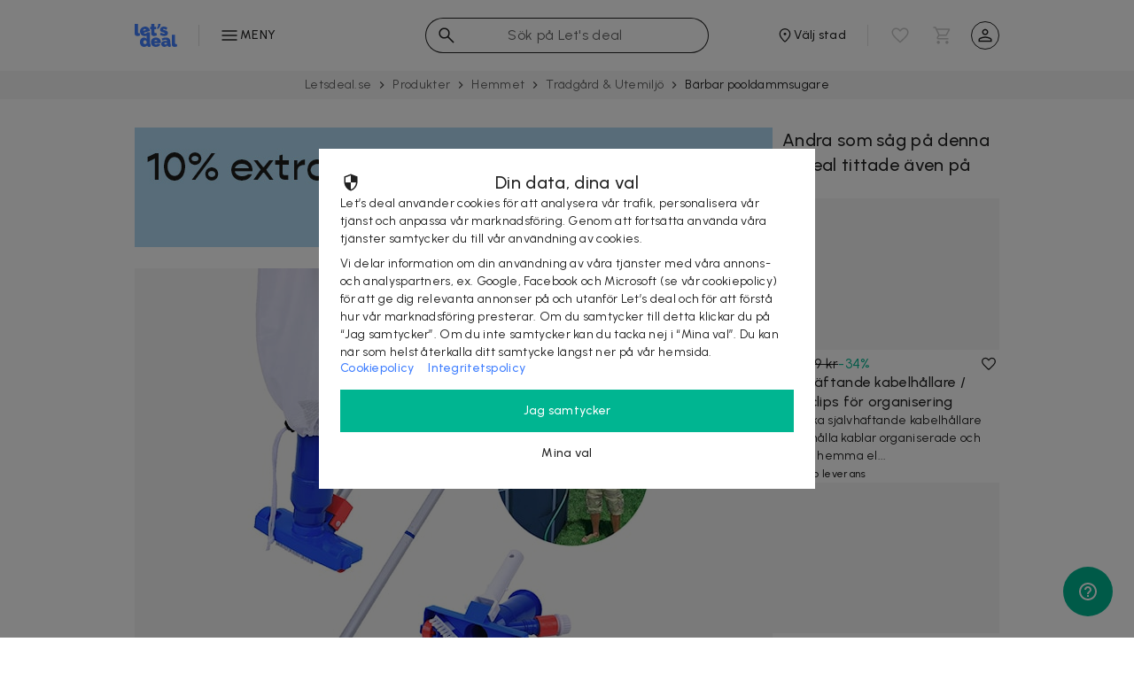

--- FILE ---
content_type: text/css; charset=utf-8
request_url: https://letsdeal.se/compiled/bundle-738f4745f4b9dbc9cc81.css
body_size: 11470
content:
.site-header--1vvh7{position:-webkit-sticky;position:sticky;top:0;width:100%;background-color:hsla(0,0%,100%,.97);z-index:999}.site-header--1vvh7 .inner-content--29DFt{position:relative;display:-webkit-box;display:-ms-flexbox;display:flex;-ms-flex-wrap:wrap;flex-wrap:wrap;-webkit-box-pack:justify;-ms-flex-pack:justify;justify-content:space-between;max-width:100vw;padding:4px 8px}@media screen and (min-width:64em){.site-header--1vvh7 .inner-content--29DFt{max-width:1024px;margin:0 auto;padding:16px 24px}}@media screen and (min-width:80em) and (min-height:50em),screen and (min-width:90em){.site-header--1vvh7 .inner-content--29DFt{max-width:1280px}}.site-header--1vvh7>[class^=data-controller]{width:100vw;display:-webkit-box;display:-ms-flexbox;display:flex;-webkit-box-pack:center;-ms-flex-pack:center;justify-content:center;color:rgba(0,0,0,.6)}@media screen and (min-width:48em){.site-header--1vvh7>[class^=data-controller]{display:none}}.site-header--1vvh7 .inner-content--29DFt [class^=data-controller]{display:none}@media screen and (min-width:48em){.site-header--1vvh7 .inner-content--29DFt [class^=data-controller]{display:-webkit-box;display:-ms-flexbox;display:flex;-webkit-box-pack:center;-ms-flex-pack:center;justify-content:center;-webkit-box-align:center;-ms-flex-align:center;align-items:center;width:-webkit-fit-content;width:-moz-fit-content;width:fit-content;padding:12px 0 8px;color:rgba(0,0,0,.6)}}@media screen and (min-width:64em){.site-header--1vvh7 .inner-content--29DFt [class^=data-controller]{position:absolute;height:31px;-webkit-box-pack:start;-ms-flex-pack:start;justify-content:flex-start;padding:0 0 16px}}.site-header--1vvh7 .inner-content--29DFt [class^=data-controller]+[class^=change-city]{min-width:-webkit-fit-content;min-width:-moz-fit-content;min-width:fit-content}.site-logo--au28a{display:-webkit-box;display:-ms-flexbox;display:flex;-webkit-box-pack:center;-ms-flex-pack:center;justify-content:center;-webkit-box-align:center;-ms-flex-align:center;align-items:center;position:absolute;left:50%;-webkit-transform:translateX(-50%);transform:translateX(-50%);width:48px;height:48px}.site-logo--au28a img{width:100%;-o-object-fit:contain;object-fit:contain}@media screen and (min-width:64em){.site-logo--au28a{position:relative;-webkit-box-ordinal-group:0;-ms-flex-order:-1;order:-1;top:auto;left:auto;-webkit-transform:none;transform:none;width:48px}}.site-header--1vvh7 .flex-break--1lnXm{-ms-flex-preferred-size:100%;flex-basis:100%;height:0}@media screen and (min-width:64em){.site-header--1vvh7 .flex-break--1lnXm{-webkit-box-ordinal-group:2;-ms-flex-order:1;order:1;-webkit-box-flex:1;-ms-flex:1;flex:1 1}}.site-header--1vvh7 [class^=change-city--] [class^=dropdown--]{top:100%;left:calc(50% - 12px);-webkit-transform:translateX(-50%);transform:translateX(-50%)}@media screen and (min-width:64em){.site-header--1vvh7 [class^=change-city--]{position:relative;-webkit-box-ordinal-group:3;-ms-flex-order:2;order:2;min-width:-webkit-fit-content;min-width:-moz-fit-content;min-width:fit-content}}.site-header--1vvh7 .icon-buttons--3KQHv{display:-webkit-box;display:-ms-flexbox;display:flex}@media screen and (min-width:64em){.site-header--1vvh7 .icon-buttons--3KQHv{-webkit-box-ordinal-group:4;-ms-flex-order:3;order:3}}.site-header--1vvh7 [class^=searching]+[class^=icon-buttons--]{display:none}@media screen and (min-width:64em){.site-header--1vvh7 [class^=searching]+[class^=icon-buttons--]{display:-webkit-box;display:-ms-flexbox;display:flex}}@media screen and (min-width:64em){.site-header--1vvh7 [class^=categories-navigation--]:before{content:"";display:inline-block;background-color:rgba(0,0,0,.12);width:1px;height:100%;max-height:24px;margin:0 14px 0 24px}}@media screen and (min-width:64em){.site-header--1vvh7 [class^=change-city--]:after{content:"";display:inline-block;background-color:rgba(0,0,0,.12);width:1px;height:100%;max-height:24px;margin:0 12px 0 16px}}.inner-content--29DFt.viip--Ecqw9{padding:8px;.site-logo--au28a{padding:1px;position:absolute;left:50%;-webkit-transform:translateX(-50%);transform:translateX(-50%)}}@media (max-width:359px){.inner-content--29DFt.viip--Ecqw9{.site-logo--au28a{top:12px;left:16px;-webkit-transform:none;transform:none;width:40px;height:40px}}}@media screen and (min-width:64em){.inner-content--29DFt.viip--Ecqw9{.site-logo--au28a{width:56px}}}@media (max-width:359px){.inner-content--29DFt.viip--Ecqw9{[class*=categories-navigation--]{margin-left:48px}}}@media screen and (min-width:64em){.inner-content--29DFt.viip--Ecqw9{[class*=categories-navigation--]{margin-left:-8px}}}@media (max-width:359px){.inner-content--29DFt.viip--Ecqw9{[class*=categories-navigation--] span{display:none}}}.inner-content--29DFt.viip--Ecqw9{.flex-break--1lnXm{display:none}}@media screen and (min-width:64em){.inner-content--29DFt.viip--Ecqw9{margin:0 auto;padding:16px 24px}}
.change-city--50V_c{display:-webkit-box;display:-ms-flexbox;display:flex;-webkit-box-align:center;-ms-flex-align:center;align-items:center}.change-city--50V_c [class^=dropdown]{left:16px}.change-city-button--1VNZl{height:48px;width:100%;display:-webkit-box;display:-ms-flexbox;display:flex;-webkit-box-pack:center;-ms-flex-pack:center;justify-content:center;-webkit-box-align:center;-ms-flex-align:center;align-items:center;gap:4px;padding:0 8px;cursor:pointer;background-color:transparent}.change-city-button--1VNZl img{width:20px;height:20px}.label--3bMxS{font-size:14px;font-weight:500;line-height:48px;letter-spacing:.02em;color:rgba(0,0,0,.87);max-width:100px;text-overflow:ellipsis;overflow:hidden}@media screen and (min-width:48em){.label--3bMxS{max-width:none}}.change-city-mobile--1qXe4{visibility:hidden;position:absolute;left:0;background:rgba(0,0,0,.5);overflow-y:scroll}.change-city-mobile--1qXe4.open--3zuzG{visibility:visible;z-index:11}.change-city-mobile--1qXe4 .wrapper--2M-mz{background-color:#fff;padding:0 0 8px}.change-city-mobile--1qXe4 .wrapper--2M-mz:before{display:block;content:"";background:rgba(0,0,0,.12);width:calc(100vw - 32px);height:1px;margin:0 16px 8px}.city-link--lrRVs{position:relative;display:-webkit-box;display:-ms-flexbox;display:flex;-ms-flex-wrap:wrap;flex-wrap:wrap;-webkit-box-pack:justify;-ms-flex-pack:justify;justify-content:space-between;-webkit-box-align:center;-ms-flex-align:center;align-items:center;width:100vw;padding:12px 16px;color:rgba(0,0,0,.87);cursor:pointer;line-height:1.5}.city-link--lrRVs:last-child img,.city-link--lrRVs:last-child svg{position:absolute;right:15px}.city-link--lrRVs:hover{background-color:rgba(0,0,0,.04)}.city-link--lrRVs.selected--vgq9W{color:#4280ff}.dropdown-label--sgonC{font-size:18px;font-weight:500;line-height:1.33;color:rgba(0,0,0,.87);padding:12px 16px;background:#fff}

.dropdown--31J4c{visibility:hidden;position:absolute;width:-webkit-max-content;width:-moz-max-content;width:max-content;padding:8px 0;-webkit-box-shadow:0 1px 7px 0 rgba(0,0,0,.2),0 3px 1px -2px rgba(0,0,0,.12),0 2px 2px 0 rgba(0,0,0,.14);box-shadow:0 1px 7px 0 rgba(0,0,0,.2),0 3px 1px -2px rgba(0,0,0,.12),0 2px 2px 0 rgba(0,0,0,.14);background:#fff;cursor:pointer;overflow-y:auto;z-index:10}.dropdown--31J4c.open--3nEqW{visibility:visible}.option--qOOJO{display:-webkit-box;display:-ms-flexbox;display:flex;-webkit-box-align:center;-ms-flex-align:center;align-items:center;padding:14px 24px;font-size:14px;line-height:20px}.option--qOOJO img,.option--qOOJO svg{margin-right:12px}.option--qOOJO:hover{background:rgba(0,0,0,.04)}
.categories-navigation--U-mzh{display:-webkit-inline-box;display:-ms-inline-flexbox;display:inline-flex;-ms-flex-align:center;width:-webkit-max-content;width:-moz-max-content;width:max-content;max-width:calc(50vw - 8px);-ms-flex-preferred-size:max-content;flex-basis:max-content}.categories-button--3n2mt,.categories-navigation--U-mzh{position:relative;-webkit-box-align:center;align-items:center}.categories-button--3n2mt{display:-webkit-box;display:-ms-flexbox;display:flex;-ms-flex-align:center;gap:8px;height:48px;padding:0 8px;font-size:14px;font-weight:500;line-height:48px;letter-spacing:.02em;color:rgba(0,0,0,.87);background-color:transparent;cursor:pointer}.categories-button--3n2mt,.categories-button--3n2mt span{overflow:hidden;text-overflow:ellipsis;white-space:nowrap}.categories-button--3n2mt span{width:-webkit-min-content;width:-moz-min-content;width:min-content;text-transform:uppercase}@media screen and (min-width:48em){.categories-button--3n2mt{padding:16px 8px;margin-left:0}}.categories-nav-menu-wrapper--1Zigy{visibility:hidden;position:fixed;top:104px;left:0;height:0;width:0}.categories-nav-menu-wrapper--1Zigy.open--a9Xmk{visibility:visible;width:100vw;background:rgba(0,0,0,.5);overflow-y:scroll;z-index:1}.categories-nav-menu--2r9gJ{display:-webkit-box;display:-ms-flexbox;display:flex;width:100vw;font-size:16px;line-height:1.5}@media screen and (min-width:64em){.categories-nav-menu--2r9gJ{width:-webkit-max-content;width:-moz-max-content;width:max-content;height:-webkit-max-content;height:-moz-max-content;height:max-content;padding:14px 0;margin:24px calc(50% - 488px);background-color:#fff}}@media (min-width:80em) and (min-height:50em),(min-width:90em){.categories-nav-menu--2r9gJ{margin:24px calc(50% - 616px)}}.categories-column--2Y7De{position:absolute;padding:0 0 8px;background-color:#fff;overflow-y:scroll}@media screen and (min-width:64em){.categories-column--2Y7De{position:relative;width:195px;padding:0;overflow-y:hidden}}.categories-column--2Y7De:not(:last-child){visibility:hidden;overflow-y:hidden}@media screen and (min-width:64em){.categories-column--2Y7De:not(:last-child){visibility:inherit;overflow-y:unset}}.categories-column--2Y7De:after{display:none}@media screen and (min-width:64em){.categories-column--2Y7De:after{display:inline;display:initial;content:"";position:absolute;right:0;top:8px;height:calc(100% - 20px);width:1px;margin-top:4px;background-color:rgba(0,0,0,.12)}}.categories-column--2Y7De:before{display:block;content:"";background:rgba(0,0,0,.12);width:calc(100vw - 32px);height:1px;margin:0 16px 8px}@media screen and (min-width:64em){.categories-column--2Y7De:before{display:none}}.parent-category-button--20far{display:-webkit-box;display:-ms-flexbox;display:flex;-webkit-box-align:center;-ms-flex-align:center;align-items:center;width:-webkit-fit-content;width:-moz-fit-content;width:fit-content;font-size:14px;font-weight:400;line-height:1.14;color:rgba(0,0,0,.6);padding:12px 12px 12px 4px;margin-left:4px;background-color:transparent;cursor:pointer}@media screen and (min-width:64em){.parent-category-button--20far{display:none}}.parent-category-button--20far:hover{background-color:rgba(0,0,0,.04)}.current-category--3NiSv div{font-size:18px;line-height:1.34;color:rgba(0,0,0,.87);padding:12px 16px}@media screen and (min-width:64em){.current-category--3NiSv div{font-size:16px;padding:12px 16px 8px 24px}}.category-label--1fBPO{position:relative;display:-webkit-box;display:-ms-flexbox;display:flex;-webkit-box-pack:justify;-ms-flex-pack:justify;justify-content:space-between;-webkit-box-align:center;-ms-flex-align:center;align-items:center;width:100vw;padding:12px 16px;color:rgba(0,0,0,.87);cursor:pointer;line-height:1.5}@media screen and (min-width:64em){.category-label--1fBPO{width:100%;padding:10px 16px 10px 24px;font-size:14px;line-height:1.43;margin:0}}.category-label--1fBPO img{position:absolute;right:12px}.category-label--1fBPO:hover{background-color:rgba(0,0,0,.04)}@media screen and (min-width:64em){.category-label--1fBPO:hover{background-color:transparent}}@media screen and (min-width:64em){.category-label--1fBPO span{max-width:131px}}

.curtain--3bGR5{position:relative;z-index:999}.curtain--3bGR5:before{position:fixed;display:inline-block;content:"";background:rgba(0,0,0,.5);top:0;left:0;width:100vw;height:100vh;z-index:1}.ticker--2BmIa{display:none}@media screen and (min-width:48em){.ticker--2BmIa{position:absolute;top:24px;right:16px;display:inline;display:initial;width:0;height:0;border-left:8px solid transparent;border-right:8px solid transparent;border-bottom:8px solid #fff;z-index:3}}[class^=signed-user] .ticker--2BmIa{top:8px;right:8px}.popup-content--3K4wN{position:fixed;top:56px;right:16px;width:calc(100% - 32px);max-height:calc(100vh - 112px);background:#fff;margin:0 auto;z-index:2;overflow:hidden}@media screen and (min-width:48em){.popup-content--3K4wN{top:108px;right:16px;width:360px;height:auto;max-height:unset}}@media screen and (min-width:64em){.popup-content--3K4wN{top:72px;right:calc(50% - 488px)}}@media screen and (min-width:80em) and (min-height:50em),screen and (min-width:90em){.popup-content--3K4wN{right:calc(50% - 616px)}}[class*=viip--] .popup-content--3K4wN{top:64px}@media screen and (min-width:64em){[class*=viip--] .popup-content--3K4wN{top:72px}}.header--2S7Ak{display:-webkit-box;display:-ms-flexbox;display:flex;-webkit-box-orient:vertical;-webkit-box-direction:normal;-ms-flex-direction:column;flex-direction:column;gap:4px;text-align:center;z-index:0;-webkit-box-sizing:content-box;box-sizing:content-box;-webkit-box-sizing:initial;box-sizing:initial;padding:14px 56px;border-bottom:1px solid rgba(0,0,0,.12)}.header--2S7Ak .title--x2_j6{font-size:20px;line-height:28px;color:rgba(0,0,0,.87)}.header--2S7Ak .subtitle--3r7dO{font-size:16px;line-height:20px;word-wrap:break-word;padding-bottom:4px}.header--2S7Ak .close--OtQoy{position:absolute;top:4px;left:4px;width:48px;height:48px;cursor:pointer;padding:12px}
.user-menu-launcher--2QLX5{display:-webkit-box;display:-ms-flexbox;display:flex;-webkit-box-align:center;-ms-flex-align:center;align-items:center;-webkit-box-pack:center;-ms-flex-pack:center;justify-content:center;-webkit-box-sizing:border-box;box-sizing:border-box;width:32px;height:32px;font-size:16px;line-height:20px;text-align:center;border-radius:50%;cursor:pointer}.user-menu-popup-content--Dd4-S{max-height:calc(100vh - 169px);font-size:16px;font-weight:500;line-height:1.5;color:rgba(0,0,0,.87);padding:8px 0;overflow:auto}@media screen and (min-width:48em){.user-menu-popup-content--Dd4-S{max-height:calc(100vh - 235px)}}.user-menu-popup-content--Dd4-S img{padding:0 16px}.user-menu-option--2tBmu{display:-webkit-box;display:-ms-flexbox;display:flex;-webkit-box-align:center;-ms-flex-align:center;align-items:center;padding:12px 0;color:rgba(0,0,0,.87);cursor:pointer}.user-menu-option--2tBmu:hover{color:rgba(0,0,0,.87);background:rgba(0,0,0,.04)}.user-menu-option--2tBmu img:last-child{padding:0 16px 0 0;margin-left:auto}.horizontal-separator--2hqnk{margin:8px 16px;height:1px;width:calc(100% - 32px);background-color:rgba(0,0,0,.12)}
.user--3HGZg{display:-webkit-box;display:-ms-flexbox;display:flex;-webkit-box-pack:center;-ms-flex-pack:center;justify-content:center;-webkit-box-align:center;-ms-flex-align:center;align-items:center;width:48px;height:48px}@media (min-width:64em){.user--3HGZg{margin-right:-8px}}
.search--36zwG,.searching--2lS0_{-webkit-box-flex:1;-ms-flex:1;flex:1 1;display:-webkit-box;display:-ms-flexbox;display:flex;-webkit-box-align:center;-ms-flex-align:center;align-items:center;position:relative;max-width:calc(100vw - 168px);height:48px}@media screen and (min-width:64em){.search--36zwG,.searching--2lS0_{position:absolute;left:50%;-webkit-transform:translateX(-50%);transform:translateX(-50%);width:320px;max-width:none;height:40px;margin-top:4px;-webkit-box-shadow:inset 0 0 0 1px rgba(0,0,0,.87);box-shadow:inset 0 0 0 1px rgba(0,0,0,.87);border-radius:20px}}@media screen and (min-width:80em) and (min-height:50em),screen and (min-width:90em){.search--36zwG,.searching--2lS0_{width:480px}}.searching--2lS0_{max-width:none}.search-input-icon--XiPb-{position:absolute;left:-4px;width:24px;height:24px;padding:12px;-webkit-box-sizing:content-box;box-sizing:content-box}@media screen and (min-width:64em){.search-input-icon--XiPb-{left:4px;padding:8px}}.search-input--26MDy{position:relative;-webkit-box-flex:1;-ms-flex:1;flex:1 1;min-width:0;padding:0;-webkit-appearance:none;background:transparent;border:none;margin-left:48px;font-size:16px;line-height:48px;letter-spacing:.02em;text-overflow:ellipsis;white-space:nowrap;overflow:hidden}.search-input--26MDy::-webkit-input-placeholder{font-weight:400;font-style:normal;font-stretch:normal;color:rgba(0,0,0,.6);overflow:hidden;text-overflow:ellipsis;white-space:nowrap}.search-input--26MDy::-ms-input-placeholder{font-weight:400;font-style:normal;font-stretch:normal;color:rgba(0,0,0,.6);overflow:hidden;text-overflow:ellipsis;white-space:nowrap}.search-input--26MDy::placeholder{font-weight:400;font-style:normal;font-stretch:normal;color:rgba(0,0,0,.6);overflow:hidden;text-overflow:ellipsis;white-space:nowrap}@media screen and (min-width:64em){.search-input--26MDy::-webkit-input-placeholder{text-align:center}.search-input--26MDy::-ms-input-placeholder{text-align:center}.search-input--26MDy::placeholder{text-align:center}}@media screen and (min-width:64em){.search-input--26MDy{margin:0 48px}}.close--_SNXJ{position:absolute;left:-4px;width:24px;height:24px;cursor:pointer;padding:12px;-webkit-box-sizing:content-box;box-sizing:content-box;border-radius:50%;background-color:#fff}@media screen and (min-width:64em){.close--_SNXJ{left:4px;display:none}}.clear--1BQy6{position:absolute;right:-4px;width:24px;height:24px;cursor:pointer;padding:12px;-webkit-box-sizing:content-box;box-sizing:content-box}@media screen and (min-width:64em){.clear--1BQy6{right:4px;padding:8px}}.clear--1BQy6.hidden--8a1P5{display:none}.loader-container--1vPv0{position:absolute;top:15px;right:11px}@media screen and (min-width:64em){.loader-container--1vPv0{top:11px;right:15px}}.curtain--2vN76{position:fixed;background:rgba(0,0,0,.5);top:104px;bottom:0;left:0;width:100vw}.suggestions--J4kDG{position:absolute;top:52px;left:-8px;max-height:calc(100vh - 104px);width:100vw;padding:8px 0;background-color:#fff;border-top:1px solid rgba(0,0,0,.12);overflow-y:auto}@media screen and (min-width:64em){.suggestions--J4kDG{top:84px;left:0;max-height:calc(100vh - 136px);margin:0 auto;width:100%;border-top:none}}.suggestion--8gpGR{display:-webkit-box;display:-ms-flexbox;display:flex;-webkit-box-align:center;-ms-flex-align:center;align-items:center;padding:12px 16px}.suggestion--8gpGR img{margin-right:16px}@media screen and (min-width:64em){.suggestion--8gpGR img{margin-right:16px}}.suggestion--8gpGR a{color:rgba(0,0,0,.87);line-height:1.5}.suggestion--8gpGR a:hover{color:rgba(0,0,0,.87)}.suggestion--8gpGR .bold-part--3eX5A{font-weight:500}.search--36zwG.viip--1kIwt{display:none}
.cart--1mMIQ{display:-webkit-box;display:-ms-flexbox;display:flex;-webkit-box-align:center;-ms-flex-align:center;align-items:center}.cart--1mMIQ,.launcher--1Zlg1{position:relative}.launcher--1Zlg1{cursor:pointer;width:48px;height:48px}.launcher--1Zlg1:before{display:none;content:"";background-color:rgba(0,0,0,.04);width:100%;height:100%;border-radius:50%;position:absolute;top:50%;left:50%;-webkit-transform:translate(-50%,-50%);transform:translate(-50%,-50%)}.launcher--1Zlg1:hover:before{display:block}.launcher--1Zlg1.no-items--3FH1e{opacity:.25;cursor:default}.launcher--1Zlg1.no-items--3FH1e:hover:before{display:none}.launcher--1Zlg1 .cart-icon--SuE5O{position:absolute;top:50%;left:50%;-webkit-transform:translate(-50%,-50%);transform:translate(-50%,-50%)}@-moz-document url-prefix(){.launcher--1Zlg1 .amount-label--12ViE{line-height:.9}}.cart-popup--THgzP{-ms-flex-wrap:wrap;flex-wrap:wrap;max-height:calc(100vh - 56px)}.cart-popup--THgzP,.cart-popup--THgzP .content--2dCSp{display:-ms-flexbox;display:flex;display:-webkit-box;-webkit-box-orient:vertical;-webkit-box-direction:normal;-ms-flex-direction:column;flex-direction:column}.cart-popup--THgzP .content--2dCSp{gap:16px;max-height:calc(100vh - 298px);overflow-x:hidden;overflow-y:auto;overscroll-behavior:contain}@media screen and (min-width:48em){.cart-popup--THgzP .content--2dCSp{max-height:calc(100vh - 298px)}}.cart-popup--THgzP .message--2sFiG{margin:40px 15px 0;text-align:center}.cart-popup--THgzP .deal-items--1Yre7{padding:0 16px}.cart-popup--THgzP .cart-item--3HYOG>.content--2dCSp{margin-top:8px;margin-left:56px}.cart-popup--THgzP.empty--muGfG ul{display:none}.cart-popup--THgzP .cart-actions--1CCAJ{-webkit-box-orient:horizontal;-ms-flex-direction:row;flex-direction:row;-webkit-box-pack:justify;-ms-flex-pack:justify;justify-content:space-between;-webkit-column-gap:8px;column-gap:8px;margin:-8px 8px 8px;-ms-flex-wrap:wrap;flex-wrap:wrap}.cart-popup--THgzP .cart-actions--1CCAJ,.cart-popup--THgzP .discount-codes--3Od0f{display:-webkit-box;display:-ms-flexbox;display:flex;-webkit-box-direction:normal}.cart-popup--THgzP .discount-codes--3Od0f{-webkit-box-orient:vertical;-ms-flex-direction:column;flex-direction:column;gap:16px;padding:0 16px}.cart-popup--THgzP .discount-code--aBpoN{display:-webkit-box;display:-ms-flexbox;display:flex;-ms-flex-wrap:wrap;flex-wrap:wrap;-webkit-box-pack:justify;-ms-flex-pack:justify;justify-content:space-between;-webkit-box-align:center;-ms-flex-align:center;align-items:center;padding-bottom:16px;border-bottom:1px solid rgba(0,0,0,.12)}.cart-popup--THgzP .discount-code--aBpoN.deleting--3NIkU{-webkit-animation-name:fadeOutRight--SzRcd;animation-name:fadeOutRight--SzRcd;-webkit-animation-duration:.5s;animation-duration:.5s;-webkit-animation-iteration-count:1;animation-iteration-count:1}.cart-popup--THgzP .discount-code--aBpoN.pending--27Hf7{opacity:.5}.cart-popup--THgzP .discount-codes--3Od0f .code--31mcd,.cart-popup--THgzP .discount-codes--3Od0f .name--2-_2K{color:rgba(0,0,0,.87)}.cart-popup--THgzP .discount-codes--3Od0f .name--2-_2K{font-size:12px;line-height:1.67}.cart-popup--THgzP .discount-codes--3Od0f .code--31mcd{font-size:14px;line-height:1.43}.cart-popup--THgzP .discount-codes--3Od0f .delete--6SgLA button{width:32px!important;height:32px!important;padding:0!important;border-radius:50%;background-color:rgba(0,0,0,.04)}.cart-popup--THgzP .discount-codes--3Od0f .delete--6SgLA button:hover{background-color:rgba(0,0,0,.08)}.cart-popup--THgzP .promotions-fees--3LO8e{margin:0 16px;padding-bottom:16px;border-bottom:1px solid rgba(0,0,0,.12)}.cart-popup--THgzP .promotions-fees--3LO8e,.promotions--1aq9y{display:-webkit-box;display:-ms-flexbox;display:flex;-webkit-box-orient:vertical;-webkit-box-direction:normal;-ms-flex-direction:column;flex-direction:column;gap:8px}.cart-popup--THgzP .promotion--21A1k.cart-level--3_aO-{display:-webkit-box;display:-ms-flexbox;display:flex;-webkit-box-pack:justify;-ms-flex-pack:justify;justify-content:space-between}.cart-popup--THgzP .promotion--21A1k.cart-level--3_aO- .description--1cMbS,.cart-popup--THgzP .promotion--21A1k.cart-level--3_aO- .price--1wLa0{font-size:14px;font-stretch:normal;font-style:normal;line-height:1.43}.cart-popup--THgzP .promotion--21A1k.cart-level--3_aO- .price--1wLa0{color:#00b591}.cart-popup--THgzP .fees--2ORJ8{display:-webkit-box;display:-ms-flexbox;display:flex;-webkit-box-orient:vertical;-webkit-box-direction:normal;-ms-flex-direction:column;flex-direction:column;gap:8px}.cart-popup--THgzP.empty--muGfG .fees--2ORJ8{display:none}.cart-popup--THgzP .fee--1MSsd{display:-webkit-box;display:-ms-flexbox;display:flex;-webkit-box-pack:justify;-ms-flex-pack:justify;justify-content:space-between;-webkit-box-align:center;-ms-flex-align:center;align-items:center}.cart-popup--THgzP .fee--1MSsd .name--2-_2K{font-size:14px;font-style:normal;font-stretch:normal;line-height:1.43;color:rgba(0,0,0,.87)}.cart-popup--THgzP .fee--1MSsd .prices--2Tu2g{display:-webkit-box;display:-ms-flexbox;display:flex}.cart-popup--THgzP .fee--1MSsd .prices--2Tu2g .price--1wLa0{font-size:14px;font-style:normal;font-stretch:normal;line-height:1.43;text-align:right;color:rgba(0,0,0,.87)}.cart-popup--THgzP .fee--1MSsd.with-price-promotion--1wT_f .price--1wLa0.original--3adNF{text-decoration:line-through;color:rgba(0,0,0,.6);-ms-flex-item-align:end;align-self:flex-end;margin-right:8px}.cart-popup--THgzP .fee--1MSsd.with-price-promotion--1wT_f .price--1wLa0{color:#00b591}.cart-popup--THgzP .footer--1qrtx{text-align:center;padding:16px 16px 8px;width:100%;background:#fff;border-top:1px solid rgba(0,0,0,.12)}@media screen and (min-width:48em){.cart-popup--THgzP .footer--1qrtx{height:80px}}.cart-popup--THgzP.at-bottom--3zhlv .footer--1qrtx{-webkit-box-shadow:none;box-shadow:none}.cart-popup--THgzP .footer--1qrtx.for-empty-cart--3O7e2{height:52px}.cart-popup--THgzP .proceed-to-checkout--ZV7Vc{display:-webkit-box;display:-ms-flexbox;display:flex}.cart-popup--THgzP.empty--muGfG .proceed-to-checkout--ZV7Vc{display:none}.cart-popup--THgzP .proceed-to-checkout--ZV7Vc a,.cart-popup--THgzP .proceed-to-checkout--ZV7Vc a button{width:100%}.cart-popup--THgzP.proceeding-to-checkout--2dSeX .proceed-to-checkout--ZV7Vc a{pointer-events:none;opacity:.5}.cart-popup--THgzP .continue-shopping--aEAXT{margin-top:8px}@media screen and (min-width:48em){.cart-popup--THgzP .continue-shopping--aEAXT{display:none}}.cart-popup--THgzP .continue-shopping--aEAXT button{width:100%}.dialog-input--1iCRN{height:48px;font-size:16px;line-height:1.5;color:rgba(0,0,0,.87);padding:15px;width:100%}.dialog-input--1iCRN.error--2q0EF{border-width:2px;border-color:#ff4e4f}.error-label--y11XA,.floating-label--2BNnZ{width:-webkit-fit-content;width:-moz-fit-content;width:fit-content;padding:0 4px;font-size:12px;line-height:1.33;color:rgba(0,0,0,.87);background-color:#fff}.error-label--y11XA,.floating-label--2BNnZ{position:absolute}.error-label--y11XA{left:36px;bottom:46px;color:#ff4e4f}.dialog-input--1iCRN:focus+.floating-label--2BNnZ{color:#4280ff}.dialog-input--1iCRN:focus+.floating-label--2BNnZ.error--2q0EF{color:#ff4e4f}
.deal-item--1qYGT{display:-webkit-box;display:-ms-flexbox;display:flex;-ms-flex-wrap:wrap;flex-wrap:wrap;gap:16px;padding:16px 0;border-bottom:1px solid rgba(0,0,0,.12)}.deal-item--1qYGT.deleting--7zHyB{-webkit-animation-name:fadeOutRight--3cuvd;animation-name:fadeOutRight--3cuvd;-webkit-animation-duration:.5s;animation-duration:.5s;-webkit-animation-iteration-count:1;animation-iteration-count:1}.deal-item--1qYGT.pending--1Js2_{opacity:.5}.main-content--2cQze{-webkit-box-flex:1;-ms-flex:1;flex:1 1;flex-direction:column;gap:6px;overflow:hidden}.main-content--2cQze,.side-content--2aQ01{display:-webkit-box;display:-ms-flexbox;display:flex;-webkit-box-orient:vertical;-webkit-box-direction:normal;-ms-flex-direction:column}.side-content--2aQ01{position:relative;flex-direction:column;-webkit-box-pack:justify;-ms-flex-pack:justify;justify-content:space-between;gap:16px}.additional-content--1N65E{width:100%}.main-img-wrapper--5vfuk{position:relative;width:96px;aspect-ratio:1/1}.main-img-wrapper--5vfuk:after{content:"";position:absolute;top:0;right:0;bottom:0;left:0;background-color:rgba(0,0,0,.04);pointer-events:none}.main-img-wrapper--5vfuk img{display:block;width:100%;height:100%;-o-object-fit:cover;object-fit:cover}.action-icon--1YY0c{position:absolute;top:-12px;right:-12px;width:40px;height:40px;border-radius:50%;background-color:#fff}.action-icon--1YY0c button{width:40px!important;height:40px!important;padding:0!important;border-radius:50%}.favourite-button-container--2PoLO{width:40px;height:40px}.quantity-buttons--3D0XF{display:-webkit-box;display:-ms-flexbox;display:flex;-webkit-box-pack:justify;-ms-flex-pack:justify;justify-content:space-between;-webkit-box-align:center;-ms-flex-align:center;align-items:center}.quantity-buttons--3D0XF button{background-color:rgba(0,0,0,.04)!important;width:32px!important;height:32px!important;padding:0!important;border-radius:50%}.quantity-buttons--3D0XF button:hover{background-color:rgba(0,0,0,.08)!important}.quantity-buttons--3D0XF span{font-size:14px;font-weight:500;font-stretch:normal;font-style:normal;line-height:1.71;text-align:center;color:rgba(0,0,0,.87)}.favourite-button-container--2PoLO>div{position:relative;top:-4px;left:-4px}.title-subtitle--3HuBS{display:-webkit-box;display:-ms-flexbox;display:flex;-webkit-box-orient:vertical;-webkit-box-direction:normal;-ms-flex-direction:column;flex-direction:column;gap:4px}.title--1C4tu,.title--1C4tu a{font-size:16px;line-height:1.375;word-break:break-word;color:rgba(0,0,0,.87)}.subtitle--1INsz{font-size:14px;line-height:1.43}.key--36lyA,.subtitle--1INsz{color:rgba(0,0,0,.87)}.key--36lyA{font-size:12px;line-height:1.67}.key--36lyA .value--3cdYw{font-size:14px;line-height:1.43;color:rgba(0,0,0,.87)}.promotions--2hLwg:empty{display:none}.promotions--2hLwg .key--36lyA .value--3cdYw{color:#00b591}.prices--xpnS_{position:relative;display:-webkit-box;display:-ms-flexbox;display:flex;-ms-flex-wrap:wrap;flex-wrap:wrap;gap:4px 8px;font-size:16px;line-height:1.25;white-space:nowrap}.prices--xpnS_.cart--2wnP8{gap:6px;font-size:14px;line-height:1.43}.prices--xpnS_.one-quantity--WQekC .equals--2V3D5,.prices--xpnS_.one-quantity--WQekC .multiple--3PnQ0,.prices--xpnS_.one-quantity--WQekC .quantity--hAJno,.prices--xpnS_.one-quantity--WQekC .total-price--1APta{display:none}.new-price--HFVVj{color:#ff4e4f;font-weight:500}.prices--xpnS_.cart--2wnP8 .new-price--HFVVj{font-weight:400}.old-price--371kd{color:rgba(0,0,0,.87);text-decoration:line-through}.discount--100Hh{color:#00b591}.rating--3vdG2{display:-webkit-box;display:-ms-flexbox;display:flex;-ms-flex-wrap:wrap;flex-wrap:wrap;height:24px;width:100%;margin-left:-2px;overflow:hidden;min-width:124px}.rating--3vdG2 img:last-of-type{margin-right:4px}.deal-item--1qYGT [class^=red]{padding:4px 0}.deal-item--1qYGT [class^=red] [class^=icon]{margin:0 8px 0 0}.deal-item--1qYGT [class^=red] [class^=label]{line-height:16px}
.button--3rotY{display:-webkit-box;display:-ms-flexbox;display:flex;-webkit-box-pack:center;-ms-flex-pack:center;justify-content:center;-webkit-box-align:center;-ms-flex-align:center;align-items:center;gap:8px;cursor:pointer;border:0;font-size:14px;line-height:48px;font-weight:500;font-style:normal;font-stretch:normal;text-align:center}.button--3rotY.reverse--28QTT{-webkit-box-orient:horizontal;-webkit-box-direction:reverse;-ms-flex-direction:row-reverse;flex-direction:row-reverse}.button--3rotY:disabled{cursor:auto;pointer-events:none}.button--3rotY [class*=circle-loader]{margin-right:2px}.button--3rotY.filled--3OqAH{padding:0 16px;background-color:#00b591;color:#fff}.button--3rotY.filled--3OqAH:hover{background-color:#00ac8a}.button--3rotY.filled--3OqAH:active{background-color:#00a382}.button--3rotY.filled--3OqAH:disabled{background-color:rgba(0,0,0,.12)!important;color:rgba(0,0,0,.38)!important}.button--3rotY.filled--3OqAH.blue--1lkII{background-color:#4280ff}.button--3rotY.filled--3OqAH.blue--1lkII:hover{background-color:#3f7af2}.button--3rotY.filled--3OqAH.blue--1lkII:active{background-color:#3b73e6}.button--3rotY.filled--3OqAH.blue--1lkII:disabled{background-color:#e8f5fa!important;color:#4280ff!important}.button--3rotY.filled--3OqAH.green--1_9jb{background-color:#00b591}.button--3rotY.filled--3OqAH.green--1_9jb:hover{background-color:#00ac8a}.button--3rotY.filled--3OqAH.green--1_9jb:active{background-color:#00a382}.button--3rotY.filled--3OqAH.green--1_9jb:disabled{background-color:#ebf5ed!important;color:#00b591!important}.button--3rotY.filled--3OqAH.red--3MQDo{background-color:#ff4e4f}.button--3rotY.filled--3OqAH.red--3MQDo:hover{background-color:#f24a4b}.button--3rotY.filled--3OqAH.red--3MQDo:active{background-color:#e64647}.button--3rotY.filled--3OqAH.red--3MQDo:disabled{background-color:#ffedf0!important;color:#ff4e4f!important}.button--3rotY.outlined--3mxCx{padding:0 16px;background-color:transparent;color:rgba(0,0,0,.87);-webkit-box-shadow:inset 0 0 0 1px rgba(0,0,0,.87);box-shadow:inset 0 0 0 1px rgba(0,0,0,.87)}.button--3rotY.outlined--3mxCx:hover{background-color:rgba(0,0,0,.04)}.button--3rotY.outlined--3mxCx:active{background-color:rgba(0,0,0,.08)}.button--3rotY.outlined--3mxCx:disabled{background-color:transparent!important;color:rgba(0,0,0,.38)!important;-webkit-box-shadow:inset 0 0 0 1px rgba(0,0,0,.24)!important;box-shadow:inset 0 0 0 1px rgba(0,0,0,.24)!important}.button--3rotY.outlined--3mxCx.green--1_9jb{color:#00b591;-webkit-box-shadow:inset 0 0 0 1px #00b591;box-shadow:inset 0 0 0 1px #00b591}.button--3rotY.outlined--3mxCx.blue--1lkII{color:#4280ff;-webkit-box-shadow:inset 0 0 0 1px #4280ff;box-shadow:inset 0 0 0 1px #4280ff}.button--3rotY.text--pnA4H{padding:0 8px;background-color:transparent;color:rgba(0,0,0,.87)}.button--3rotY.text--pnA4H:hover{background-color:rgba(0,0,0,.04)}.button--3rotY.text--pnA4H:active{background-color:rgba(0,0,0,.08)}.button--3rotY.text--pnA4H:disabled{background-color:transparent!important;color:rgba(0,0,0,.38)!important}.button--3rotY.text--pnA4H.green--1_9jb{color:#00b591}.button--3rotY.text--pnA4H.blue--1lkII{color:#4280ff}.button--3rotY.icon--Ep9LT{width:48px;height:48px;display:-webkit-box;display:-ms-flexbox;display:flex;-webkit-box-pack:center;-ms-flex-pack:center;justify-content:center;-webkit-box-align:center;-ms-flex-align:center;align-items:center;background-color:transparent;color:rgba(0,0,0,.87)}.button--3rotY.icon--Ep9LT:hover{background-color:rgba(0,0,0,.04)}.button--3rotY.icon--Ep9LT:active{background-color:rgba(0,0,0,.08)}.button--3rotY.icon--Ep9LT:disabled{background-color:transparent!important;color:rgba(0,0,0,.38)!important}.button--3rotY.icon--Ep9LT .label--qA-5J{display:none}
.edit-purchase-info--3Xmbm{position:relative;display:-webkit-box;display:-ms-flexbox;display:flex;-webkit-box-orient:vertical;-webkit-box-direction:normal;-ms-flex-direction:column;flex-direction:column;gap:8px;padding:16px;border:1px dashed rgba(0,0,0,.24)}.edit-purchase-info--3Xmbm .header--1uPMm{font-size:14px;line-height:1.43;font-weight:500;color:rgba(0,0,0,.87)}.edit-icon--2D3vE{position:absolute;top:0;right:0;padding:12px;cursor:pointer;z-index:1}.key--2071m{width:100%;font-size:12px;line-height:1.67;font-weight:400;color:rgba(0,0,0,.87)}.key--2071m:last-of-type{max-width:calc(100% - 52px)}.key--2071m .value--3xJZE{font-size:14px;line-height:1.43;color:rgba(0,0,0,.87);word-break:break-all}.key--2071m.hidden--2I-L0{display:none}.expand-icon--1MFx6,.shrink-icon--oCzTC{position:absolute;right:0;bottom:0;padding:12px;cursor:pointer;z-index:1}.shadow--12D84{position:absolute;bottom:0;left:1px;height:190px;width:99%;background:-webkit-gradient(linear,left top,left bottom,from(hsla(0,0%,100%,0)),to(hsla(0,0%,100%,.75)));background:linear-gradient(180deg,hsla(0,0%,100%,0),hsla(0,0%,100%,.75))}
.rpi--PktEz{display:-webkit-box;display:-ms-flexbox;display:flex;-webkit-box-orient:vertical;-webkit-box-direction:normal;-ms-flex-direction:column;flex-direction:column;gap:24px}.description--228c9{font-size:16px;line-height:1.5;color:rgba(0,0,0,.87)}.rpi-row--2llTk{position:relative;display:block}.rpi-row--2llTk .floating-label--3C1Vy{position:absolute;top:13px;left:12px;padding:0 4px;font-size:16px;line-height:1.5;color:rgba(0,0,0,.6);pointer-events:none;-webkit-transition:all .2s ease;transition:all .2s ease}.rpi-row--2llTk input{padding:15px;width:100%;height:48px;border:1px solid rgba(0,0,0,.38)}.rpi-row--2llTk input:focus+.floating-label--3C1Vy,.rpi-row--2llTk input:not(:focus):valid+.floating-label--3C1Vy{top:-9px;left:12px;font-size:12px;background-color:#fff}.rpi-row--2llTk input:not(:focus):valid+.floating-label--3C1Vy{color:rgba(0,0,0,.87)}.error-label--ays3n{display:block;padding:4px 16px 0;font-size:12px;line-height:1.33}
.curtain--13Mti{display:none}.curtain--13Mti.opened--1XWGR{display:-webkit-box;display:-ms-flexbox;display:flex;-webkit-box-pack:center;-ms-flex-pack:center;justify-content:center;-webkit-box-align:center;-ms-flex-align:center;align-items:center;position:fixed;top:0;left:0;height:100%;width:100%;background-color:rgba(0,0,0,.5);z-index:999}.popup--3POnI{position:relative;display:none;-webkit-box-orient:vertical;-webkit-box-direction:normal;-ms-flex-direction:column;flex-direction:column;max-height:calc(100vh - 64px);width:calc(100vw - 48px);max-width:480px;background-color:#fff;overflow:hidden}.popup--3POnI.opened--1XWGR{display:-webkit-box;display:-ms-flexbox;display:flex}.header--1MqMX{min-height:64px;font-size:18px;font-stretch:normal;font-style:normal;line-height:1.33;text-align:center;color:rgba(0,0,0,.87);padding:20px 24px}.header--1MqMX>img{position:absolute;left:24px;top:20px}.header--1MqMX>svg{position:absolute;left:25px;top:21px}.popup--3POnI.has-scrolling-content--3rxps .header--1MqMX{border-bottom:1px solid rgba(0,0,0,.12)}.content-wrapper--d5gy9{padding:8px 24px;overflow-y:auto;overscroll-behavior:contain}.popup--3POnI.has-scrolling-content--3rxps .content-wrapper--d5gy9{padding:24px}.content--qnvQk{display:-webkit-box;display:-ms-flexbox;display:flex;-webkit-box-orient:vertical;-webkit-box-direction:normal;-ms-flex-direction:column;flex-direction:column;-webkit-box-align:center;-ms-flex-align:center;align-items:center;font-size:16px;line-height:1.5}.content--qnvQk>*{width:100%}.footer--nko8V{display:-webkit-box;display:-ms-flexbox;display:flex;-webkit-box-pack:end;-ms-flex-pack:end;justify-content:flex-end;-webkit-box-align:center;-ms-flex-align:center;align-items:center;gap:8px;padding:8px 16px}.popup--3POnI.has-scrolling-content--3rxps .footer--nko8V{border-top:1px solid rgba(0,0,0,.12)}
.favourites--3aQwT{position:relative;display:-webkit-box;display:-ms-flexbox;display:flex;-webkit-box-align:center;-ms-flex-align:center;align-items:center;-webkit-box-pack:end;-ms-flex-pack:end;justify-content:flex-end}.launcher--1bSsX{cursor:pointer;position:relative;width:48px;height:48px}.launcher--1bSsX:before{display:none;content:"";background-color:rgba(0,0,0,.04);width:100%;height:100%;border-radius:50%;position:absolute;top:50%;left:50%;-webkit-transform:translate(-50%,-50%);transform:translate(-50%,-50%)}.launcher--1bSsX:hover:before{display:block}.launcher--1bSsX.no-items--3waXp{cursor:default}.launcher--1bSsX.no-items--3waXp:hover:before{display:none}.launcher--1bSsX.no-items--3waXp .favourite-icon--2VC6_{opacity:.25}.launcher--1bSsX .favourite-icon--2VC6_{position:absolute;top:50%;left:50%;-webkit-transform:translate(-50%,-50%);transform:translate(-50%,-50%)}@-moz-document url-prefix(){.launcher--1bSsX .amount-label--36HTN{line-height:.9}}.items--1ugTF{max-height:calc(100vh - 169px);overflow-x:hidden;overflow-y:auto;overscroll-behavior:contain;padding:0 16px}@media screen and (min-width:48em){.items--1ugTF{max-height:calc(100vh - 219px)}}.status-label--2SD4l{color:#ff4e4f;font-size:14px;font-style:normal;font-stretch:normal;line-height:1.43}.status-label--2SD4l .counter-wrapper--vJU-g>*{display:inline;font-weight:400}.footer--9DxIm{text-align:right;padding:8px 0}.footer--9DxIm button{width:100%}
.counter--fgkad{display:-webkit-inline-box;display:-ms-inline-flexbox;display:inline-flex;-webkit-box-align:center;-ms-flex-align:center;align-items:center}.invalid--3sprb{display:none}.counter--fgkad img.clock--1alZN{width:18px!important;height:18px!important}.counter--fgkad img.clock--1alZN,.counter--fgkad img.clock--1alZN.small--V14am{margin-right:4px;position:static!important;min-height:0!important}.counter--fgkad img.clock--1alZN.small--V14am{width:12px!important;height:12px!important}.counter--fgkad.no-clock-icon--1MgYt .clock--1alZN{display:none}
.input--2pueX{display:-webkit-box;display:-ms-flexbox;display:flex;-webkit-box-orient:vertical;-webkit-box-direction:normal;-ms-flex-direction:column;flex-direction:column;position:relative;width:100%;height:100%;margin-top:0!important;margin-bottom:0!important}.input--2pueX.disabled--31nSw{opacity:.38;pointer-events:none}.input--2pueX input{position:relative;width:100%;height:48px;border:1px solid rgba(0,0,0,.38);padding:16px;font-size:16px;line-height:24px;letter-spacing:.15px;color:rgba(0,0,0,.87)}.input--2pueX label{visibility:hidden}.input--2pueX input:focus{border:1px solid rgba(0,0,0,.38);color:#000;color:initial}.input--2pueX input:focus+label,.input--2pueX input:not(:placeholder-shown)+label{visibility:visible}.input--2pueX label{position:absolute;-webkit-transform:translate(12px,-8px);transform:translate(12px,-8px);font-size:12px;line-height:16px;letter-spacing:.4px;color:rgba(0,0,0,.87);padding:0 4px;background-color:#fff}.input--2pueX.error--2uda_ input{border:2px solid #ff4e4f}.error-label--2NK9G{height:16px;padding:0 4px;margin-left:11px;text-align:left;font-size:12px;line-height:1.5;letter-spacing:.15px;color:#ff4e4f}.input--2pueX input:not(:first-of-type){margin-top:16px}
.firebase-popup--3tiui [class^=content]{gap:12px}.text--2s4s_{margin:0;font-style:normal;font-weight:400;font-size:16px;line-height:24px;letter-spacing:.02em;color:rgba(0,0,0,.87)}.text--2s4s_:last-of-type{margin-bottom:12px}.input-group--3wpbM{-webkit-box-orient:vertical;-webkit-box-direction:normal;-ms-flex-direction:column;flex-direction:column;gap:24px}.input-group--3wpbM,.terms--z1uIF{display:-webkit-box;display:-ms-flexbox;display:flex}.terms--z1uIF{-ms-flex-line-pack:center;align-content:center;font-weight:400;font-size:14px;line-height:20px;letter-spacing:.25px;color:rgba(0,0,0,.87);text-align:left}.terms--z1uIF img{height:18px;width:18px;margin-left:-14px;background-color:#fff}.terms--z1uIF label{margin-left:8px}.terms--z1uIF>input{visibility:hidden}.reset-password--caqb- button{margin-left:-8px}
.site-footer--3Iusi{background:#fff;color:rgba(0,0,0,.87);width:100%}.trustpilot-wrapper--1r4zJ{background:#f5f5f5;padding:32px}@media screen and (min-width:64em){.trustpilot-wrapper--1r4zJ{padding:48px 0}}@media screen and (min-width:64em){.trustpilot-wrapper--1r4zJ>div{max-width:976px;margin:auto}}@media screen and (min-width:80em) and (min-height:50em),screen and (min-width:90em){.trustpilot-wrapper--1r4zJ>div{max-width:1232px}}.footer-newsletter--2-fsu{display:-webkit-box;display:-ms-flexbox;display:flex;-webkit-box-orient:vertical;-webkit-box-direction:normal;-ms-flex-direction:column;flex-direction:column;-webkit-box-align:center;-ms-flex-align:center;align-items:center;-webkit-box-pack:center;-ms-flex-pack:center;justify-content:center;text-align:center;width:100%;padding:32px}@media screen and (min-width:48em){.footer-newsletter--2-fsu{max-width:400px;padding:40px 0;margin:0 auto}}@media screen and (min-width:64em){.footer-newsletter--2-fsu{padding:48px 0}}.footer-newsletter--2-fsu{form{width:100%}h3{margin:0 0 16px;line-height:24px}}@media (min-width:48em){.footer-newsletter--2-fsu{h3{margin-bottom:16px}}}.footer-newsletter--2-fsu{p{margin:0 0 24px;font-size:16px;line-height:24px}.input-group--28-JF{display:-webkit-box;display:-ms-flexbox;display:flex;-webkit-box-orient:vertical;-webkit-box-direction:normal;-ms-flex-direction:column;flex-direction:column;gap:24px;width:100%}button,input,select{width:100%;position:relative}}.footer-info-wrapper--1xMxL{background:#f5f5f5}.inner-content--184-i{margin:0 auto;display:-webkit-box;display:-ms-flexbox;display:flex;padding:40px 32px;-webkit-box-orient:vertical;-webkit-box-direction:normal;-ms-flex-direction:column;flex-direction:column;gap:32px}@media screen and (min-width:64em){.inner-content--184-i{padding:56px 0;max-width:992px}}.footer-logo--12W9t img{height:100%}.information-links--1-6CB{font-size:16px;line-height:24px;font-weight:400;display:-webkit-box;display:-ms-flexbox;display:flex;-webkit-box-orient:vertical;-webkit-box-direction:normal;-ms-flex-direction:column;flex-direction:column;-webkit-box-align:center;-ms-flex-align:center;align-items:center;row-gap:12px}.information-link--16yTA{cursor:pointer;text-decoration:none;color:rgba(0,0,0,.87);text-align:center;font-weight:400}.information-link--16yTA:hover{color:#000}.information-link--16yTA:nth-child(3n){margin-bottom:12px}.information-link--16yTA:last-child{margin-bottom:0}.information-link--16yTA img{vertical-align:middle}.copyright--yBQou{margin:0;font-family:Urbanist;font-style:normal;font-weight:400;font-size:16px;line-height:24px;text-align:center;letter-spacing:.02em;color:rgba(0,0,0,.6)}.app-store-links--3uJZF{display:-webkit-box;display:-ms-flexbox;display:flex;-ms-flex-preferred-size:100%;flex-basis:100%;-webkit-box-orient:horizontal;-webkit-box-direction:normal;-ms-flex-direction:row;flex-direction:row;-webkit-box-pack:center;-ms-flex-pack:center;justify-content:center;gap:32px}.app-store-links--3uJZF a{height:40px}.app-store-links--3uJZF img{height:100%}.btn-help-desk-container--1N4Ni{position:fixed;bottom:0;right:0;margin:16px;z-index:4;-webkit-transition:margin-bottom .25s;transition:margin-bottom .25s}@media screen and (min-width:48em){.btn-help-desk-container--1N4Ni{margin:24px}}.btn-help-desk-container--1N4Ni button{width:56px;height:56px;padding:0;border-radius:999rem;cursor:pointer;vertical-align:middle}.btn-help-desk-container--1N4Ni.inactive--35k-k button{background-color:#00b591}.btn-help-desk-container--1N4Ni.inactive--35k-k button:hover{background-color:#00ac8a}.btn-help-desk-container--1N4Ni.active--28x2E button,.btn-help-desk-container--1N4Ni.inactive--35k-k button:active{background-color:#00a382}.help-desk-icon--271b3{vertical-align:middle}
.trustpilot-start--1sTeM{height:28px;margin:8px 0}
.gdpr-overlay--1DQXO{position:fixed;top:0;left:0;width:100%;height:100%;background-color:rgba(0,0,0,.5);z-index:1000}.gdpr-panel--3wW7j{background-color:#fff;position:fixed;top:50%;left:50%;-webkit-transform:translate(-50%,-50%);transform:translate(-50%,-50%);width:calc(100vw - 32px);z-index:5;max-height:calc(100vh - 48px)}@media screen and (min-width:48em){.gdpr-panel--3wW7j{width:560px}}.gdpr-panel--3wW7j .content-wrapper--1DIdY{display:-webkit-box;display:-ms-flexbox;display:flex;-webkit-box-orient:vertical;-webkit-box-direction:normal;-ms-flex-direction:column;flex-direction:column;gap:16px;max-height:calc(100vh - 48px);padding:16px}@media screen and (min-width:48em){.gdpr-panel--3wW7j .content-wrapper--1DIdY{gap:24px;padding:24px}}.message-board--1MScU{width:100%;height:100%;padding:32px;display:-webkit-box;display:-ms-flexbox;display:flex;-webkit-box-align:center;-ms-flex-align:center;align-items:center;-webkit-box-pack:center;-ms-flex-pack:center;justify-content:center}.panel-description--1OvkD{overflow-y:auto}.panel-title--1yQwu{position:relative;font-size:20px;line-height:1.4;display:-webkit-box;display:-ms-flexbox;display:flex;-webkit-box-pack:center;-ms-flex-pack:center;justify-content:center;-webkit-box-align:center;-ms-flex-align:center;align-items:center;padding:0 40px}.panel-title--1yQwu img{position:absolute;left:0}.panel-description--1OvkD{font-size:12px;line-height:1.33}@media screen and (min-width:48em){.panel-description--1OvkD{font-size:14px;line-height:1.43}}.panel-description--1OvkD p{margin:0 0 8px}.panel-description--1OvkD p:last-of-type{margin-bottom:0}.panel-options--1AxzA{display:-webkit-box;display:-ms-flexbox;display:flex;-webkit-box-orient:vertical;-webkit-box-direction:normal;-ms-flex-direction:column;flex-direction:column;gap:8px;margin-bottom:-8px}@media screen and (min-width:48em){.panel-options--1AxzA{gap:16px}}.settings-opened--30OR2 .panel-options--1AxzA{margin-bottom:0}.panel-options--1AxzA .links--IT8IB{display:-webkit-box;display:-ms-flexbox;display:flex;gap:8px;margin:-16px -8px 0;button{padding:0 8px}}.confirm-button-wrapper--3EKea,.panel-options--1AxzA .confirm-button-wrapper--3EKea button,.panel-options--1AxzA .open-settings-button--1rvTn,.panel-options--1AxzA .open-settings-button--1rvTn button{width:100%}.panel-settings--3-tft{-webkit-box-orient:vertical;-webkit-box-direction:normal;-ms-flex-direction:column;flex-direction:column;font-size:14px;line-height:1.43;border-top:1px solid rgba(0,0,0,.12);margin-bottom:8px}.panel-setting--1Kb1S,.panel-settings--3-tft{display:-webkit-box;display:-ms-flexbox;display:flex}.panel-setting--1Kb1S{padding:8px 0;-webkit-box-align:center;-ms-flex-align:center;align-items:center;border-bottom:1px solid rgba(0,0,0,.12)}.panel-setting--1Kb1S>.icon--3q2Af{margin-right:16px}.panel-setting--1Kb1S>.name--2-4_M{margin-right:4px;-webkit-box-flex:1;-ms-flex:1;flex:1 1}.panel-setting--1Kb1S>.read-more--Wm5gj{display:-webkit-box;display:-ms-flexbox;display:flex;width:40px;height:40px;-webkit-box-pack:center;-ms-flex-pack:center;justify-content:center;-webkit-box-align:center;-ms-flex-align:center;align-items:center;cursor:pointer}
.toggle-switch--2S1W8{display:-webkit-box;display:-ms-flexbox;display:flex;-webkit-box-pack:center;-ms-flex-pack:center;justify-content:center;-webkit-box-align:center;-ms-flex-align:center;align-items:center;width:40px;height:40px}
.courtain--wpozj{position:fixed;width:100%;height:100vh;z-index:1000;top:0;left:0}.courtain--wpozj.black--3muwp{background-color:rgba(0,0,0,.25)}.submodal--27f8X{background:#fff;position:absolute;top:50%;left:50%;-webkit-transform:translate(-50%,-50%);transform:translate(-50%,-50%);z-index:999;width:calc(100vw - 32px);max-height:calc(100vh - 64px);margin:0;display:-webkit-box;display:-ms-flexbox;display:flex;-webkit-box-orient:vertical;-webkit-box-direction:normal;-ms-flex-direction:column;flex-direction:column;-webkit-box-align:center;-ms-flex-align:center;align-items:center;-ms-flex-line-pack:center;align-content:center}@media screen and (min-width:48em){.submodal--27f8X{width:820px;-webkit-box-shadow:0 5px 5px -3px rgba(0,0,0,.2),0 3px 14px 2px rgba(0,0,0,.12),0 8px 10px 1px rgba(0,0,0,.14);box-shadow:0 5px 5px -3px rgba(0,0,0,.2),0 3px 14px 2px rgba(0,0,0,.12),0 8px 10px 1px rgba(0,0,0,.14)}}.error-wrapper--28WdP,.loader-wrapper--3E3Vs{margin:100px;text-align:center}.header--2taR7{position:relative;width:100%;display:-webkit-box;display:-ms-flexbox;display:flex;-webkit-box-pack:center;-ms-flex-pack:center;justify-content:center;-webkit-box-align:center;-ms-flex-align:center;align-items:center;-ms-flex-negative:0;flex-shrink:0;color:rgba(0,0,0,.87);padding:16px 56px}@media screen and (min-width:48em){.header--2taR7{padding:24px 64px}}.with-scrolled-content--1RG7n .header--2taR7{border-bottom:1px solid rgba(0,0,0,.12)}.header--2taR7 .title--20Zmb{font-size:18px;line-height:1.33;font-weight:500;text-align:center}@media screen and (min-width:48em){.header--2taR7 .title--20Zmb{font-size:20px}}.header--2taR7 .icon--r5p7Y{position:absolute;left:4px;padding:12px;cursor:pointer}@media screen and (min-width:48em){.header--2taR7 .icon--r5p7Y{left:12px}}.content--U49tI{width:100%;height:100%;padding:0 16px 16px;font-size:14px;line-height:1.43;text-align:left;color:rgba(0,0,0,.87);overflow-y:auto}@media screen and (min-width:48em){.content--U49tI{padding:0 24px 24px}}.content--U49tI.centered--1OIPY{display:-webkit-box;display:-ms-flexbox;display:flex;-webkit-box-align:center;-ms-flex-align:center;align-items:center;-webkit-box-pack:center;-ms-flex-pack:center;justify-content:center;margin-bottom:0;overflow-y:hidden}.content--U49tI>h1,.content--U49tI>h2,.content--U49tI>h3,.content--U49tI>h4{margin-top:0}.content--U49tI p{margin:0 0 8px}
.select--3adod{display:-webkit-box;display:-ms-flexbox;display:flex;-webkit-box-orient:vertical;-webkit-box-direction:normal;-ms-flex-direction:column;flex-direction:column;height:100%;margin-top:0!important;margin-bottom:0!important}.select--3adod,.select--3adod select{position:relative;width:100%}.select--3adod select{height:48px;border:1px solid rgba(0,0,0,.38);padding:0 16px;font-size:16px;line-height:24px;letter-spacing:.15px;color:rgba(0,0,0,.87);-webkit-appearance:none;-moz-appearance:none;appearance:none;background-color:#fff}.select--3adod select:focus{outline:none;border-color:#0078d4}.select--3adod label{position:absolute;top:-8px;left:10px;background-color:#fff;padding:0 5px;font-size:12px;color:rgba(0,0,0,.87);visibility:hidden}.select--3adod.error--1HN1b select{border-color:#d83b01}.select--3adod.error--1HN1b .error-label--2IR7N{color:#d83b01;font-size:12px;margin-top:5px;display:block}.select--3adod.disabled--ZM3vw{opacity:.6;cursor:not-allowed}.select--3adod:after{content:"";position:absolute;right:12px;top:50%;-webkit-transform:translateY(-50%);transform:translateY(-50%);width:0;height:0;border-left:5px solid transparent;border-right:5px solid transparent;border-top:5px solid #555;pointer-events:none}
.breadcrumbs--3iW7H::-webkit-scrollbar{display:none}.breadcrumbs--3iW7H{display:-webkit-box;display:-ms-flexbox;display:flex;-webkit-box-sizing:border-box;box-sizing:border-box;overflow-x:auto;margin:0;padding:0 16px}@media screen and (min-width:64em){.breadcrumbs--3iW7H{max-width:1024px;overflow-x:hidden;padding:0 24px}}@media screen and (min-width:80em) and (min-height:50em),screen and (min-width:90em){.breadcrumbs--3iW7H{max-width:1280px}}.breadcrumb--1XLiq{display:-webkit-box;display:-ms-flexbox;display:flex;-webkit-box-align:center;-ms-flex-align:center;align-items:center;min-width:-webkit-max-content;min-width:-moz-max-content;min-width:max-content}.breadcrumb--1XLiq .breadcrumb-icon--y6Plw{height:16px;width:16px;margin:0 4px}.breadcrumb--1XLiq:last-child .breadcrumb-icon--y6Plw{display:none}.breadcrumb--1XLiq:only-child{display:none}.breadcrumb--1XLiq:last-child{overflow:hidden}@media screen and (min-width:64em){.breadcrumb--1XLiq:last-child{min-width:0;max-width:none}}.breadcrumb--1XLiq:last-child span{overflow:hidden;text-overflow:ellipsis;white-space:nowrap;max-width:calc(50vw - 16px);color:rgba(0,0,0,.87)}.breadcrumb--1XLiq a,.breadcrumb--1XLiq span{white-space:nowrap;font-size:14px;line-height:24px;color:rgba(0,0,0,.6)}.breadcrumb--1XLiq a:hover{color:rgba(0,0,0,.87)}
.alert-dialog--x7IMe [class^=curtain]{z-index:9999!important}.alert-dialog--x7IMe [class^=popup]{max-width:478px}.hidden--3lnlZ{display:none}
/*! normalize.css v8.0.1 | MIT License | github.com/necolas/normalize.css */html{line-height:1.15;-webkit-text-size-adjust:100%}body{margin:0}main{display:block}h1{font-size:2em;margin:.67em 0}hr{-webkit-box-sizing:content-box;box-sizing:content-box;height:0;overflow:visible}pre{font-family:monospace,monospace;font-size:1em}a{background-color:transparent}abbr[title]{border-bottom:none;text-decoration:underline;-webkit-text-decoration:underline dotted;text-decoration:underline dotted}b,strong{font-weight:bolder}code,kbd,samp{font-family:monospace,monospace;font-size:1em}small{font-size:80%}sub,sup{font-size:75%;line-height:0;position:relative;vertical-align:baseline}sub{bottom:-.25em}sup{top:-.5em}img{border-style:none}button,input,optgroup,select,textarea{font-family:inherit;font-size:100%;line-height:1.15;margin:0}button,input{overflow:visible}button,select{text-transform:none}[type=button],[type=reset],[type=submit],button{-webkit-appearance:button}[type=button]::-moz-focus-inner,[type=reset]::-moz-focus-inner,[type=submit]::-moz-focus-inner,button::-moz-focus-inner{border-style:none;padding:0}[type=button]:-moz-focusring,[type=reset]:-moz-focusring,[type=submit]:-moz-focusring,button:-moz-focusring{outline:1px dotted ButtonText}fieldset{padding:.35em .75em .625em}legend{-webkit-box-sizing:border-box;box-sizing:border-box;color:inherit;display:table;max-width:100%;padding:0;white-space:normal}progress{vertical-align:baseline}textarea{overflow:auto}[type=checkbox],[type=radio]{-webkit-box-sizing:border-box;box-sizing:border-box;padding:0}[type=number]::-webkit-inner-spin-button,[type=number]::-webkit-outer-spin-button{height:auto}[type=search]{-webkit-appearance:textfield;outline-offset:-2px}[type=search]::-webkit-search-decoration{-webkit-appearance:none}::-webkit-file-upload-button{-webkit-appearance:button;font:inherit}details{display:block}summary{display:list-item}template{display:none}[hidden]{display:none}.click-behaviour{cursor:pointer!important;-webkit-transition:background-color .1s ease-out!important;transition:background-color .1s ease-out!important}.click-behaviour:hover{background-color:rgba(0,0,0,.04)!important}.click-behaviour:active{background-color:rgba(0,0,0,.08)!important}.ld-button{position:relative;font-family:Urbanist,sans-serif;z-index:1;font-size:14px;line-height:48px;padding:0 24px;display:inline-block;font-weight:400;text-align:center;cursor:pointer;-webkit-user-select:none;-moz-user-select:none;-ms-user-select:none;user-select:none;-webkit-transition:background-color .15s ease-out;transition:background-color .15s ease-out}.ld-button.filled{color:#fff;overflow:hidden;background-color:#4280ff}.ld-button.filled:hover{background-color:#3f7af2}.ld-button.filled:active{background-color:#3b73e6}.ld-button.filled:visited{color:#fff}.ld-button.filled.mint{background-color:#00b591}.ld-button.filled.mint:hover{background-color:#00ac8a}.ld-button.filled.mint:active{background-color:#00a382}.ld-button.filled[disabled]{color:rgba(0,0,0,.26);background-color:rgba(0,0,0,.12)}.ld-button.filled[disabled]:before{display:none}.ld-button.filled[disabled]:active,.ld-button.filled[disabled]:hover{-webkit-box-shadow:none;-webkit-box-shadow:initial;box-shadow:none}.ld-button.transparent{color:rgba(0,0,0,.87);padding:0 8px}.ld-button.transparent:hover{background-color:rgba(0,0,0,.04)}.ld-button.transparent:active{background-color:rgba(0,0,0,.08)}.ld-button.transparent:visited{color:rgba(0,0,0,.87)}.ld-button.transparent.mint{color:#00b591}::-moz-selection{background:#4280ff;color:#fff}::selection{background:#4280ff;color:#fff}*,:after,:before{-webkit-box-sizing:border-box;box-sizing:border-box}html{-webkit-transition:all .15s cubic-bezier(0,0,.2,1);transition:all .15s cubic-bezier(0,0,.2,1)}body,html{width:100%;height:-webkit-max-content;height:-moz-max-content;height:max-content;margin:0;padding:0;-webkit-tap-highlight-color:transparent}body{min-height:100vh;display:-webkit-box;display:-ms-flexbox;display:flex;-webkit-box-orient:vertical;-webkit-box-direction:normal;-ms-flex-direction:column;flex-direction:column;background-color:#fff;-webkit-overflow-scrolling:touch;overflow-x:hidden}a{text-decoration:none}img{max-width:100%}figure{margin:0;padding:0}address{font-style:normal}h1,h2,h3,h4,h5,h6{font-weight:400}button{border:none;letter-spacing:.02em}button:focus{outline:0}li,ol,ul{list-style-type:none;padding:0;margin:0}.loading{opacity:.6}.eclipse-text{white-space:nowrap;overflow:hidden!important;text-overflow:ellipsis}.lazyload{filter:url('data:image/svg+xml;charset=utf-8,<svg xmlns="http://www.w3.org/2000/svg"><filter id="filter"><feComponentTransfer color-interpolation-filters="sRGB"><feFuncA type="table" tableValues="0 1" /></feComponentTransfer></filter></svg>#filter');-webkit-filter:opacity(0);filter:opacity(0);-webkit-transition:all .5s cubic-bezier(0,0,.2,1);transition:all .5s cubic-bezier(0,0,.2,1)}.lazyloaded,.lazyloaded.prevent-animation{-webkit-filter:none;filter:none;opacity:1}.lazyerror{background-image:url(/compiled/img/placeholder-38de1ae19202399afe0f08f70c2bb24e.png);-webkit-filter:none;filter:none;background-size:contain;background-repeat:no-repeat}.default-placeholder{display:-webkit-box;display:-ms-flexbox;display:flex;-webkit-box-pack:center;-ms-flex-pack:center;justify-content:center;-webkit-box-align:center;-ms-flex-align:center;align-items:center;background-color:#c2c2c2;border-radius:100%}.default-placeholder img{width:32px;height:32px}.mdc-switch__native-control:enabled:checked~.mdc-switch__background .mdc-switch__knob{background-color:#4280ff}.mdc-switch__native-control:enabled:checked~.mdc-switch__background:before{background-color:rgba(60,189,209,.5)}.customScroll{scrollbar-width:thin;scrollbar-color:rgba(0,0,0,.12) rgba(0,0,0,.08)}.customScroll::-webkit-scrollbar{width:4px}.customScroll::-webkit-scrollbar-track{background-color:rgba(0,0,0,.08)}.customScroll::-webkit-scrollbar-thumb{background-color:rgba(0,0,0,.12)}.customScroll::-webkit-scrollbar-thumb:hover{background:#555}input[type=number]{-moz-appearance:textfield}input::-webkit-inner-spin-button,input::-webkit-outer-spin-button,input::-webkit-search-cancel-button{-webkit-appearance:none}fieldset{border:none}label{cursor:pointer}input{padding:.5em;border:1px solid rgba(0,0,0,.12);outline:0;-webkit-transition:border-color .3s linear;transition:border-color .3s linear}input:hover{border-color:rgba(0,0,0,.87)}input:focus{border-width:2px;border-color:#3b73e6}@-webkit-keyframes fadeInOpacity{0%{opacity:0}to{opacity:1}}@keyframes fadeInOpacity{0%{opacity:0}to{opacity:1}}.site-content.loaded{opacity:1;-webkit-animation-name:fadeInOpacity;animation-name:fadeInOpacity;-webkit-animation-iteration-count:1;animation-iteration-count:1;-webkit-animation-timing-function:cubic-bezier(0,0,.2,1);animation-timing-function:cubic-bezier(0,0,.2,1);-webkit-animation-duration:.5s;animation-duration:.5s}.site-content{width:100%;-webkit-box-flex:1;-ms-flex:1;flex:1 1;position:relative;padding-bottom:24px}.site-content:before{content:"";position:absolute;top:0;bottom:0;left:0;right:0;z-index:-1;background:hsla(0,0%,100%,.9)}@media screen and (min-width:64em){.site-content{padding-bottom:48px}.site-content:before{margin:0 auto;width:1024px}}@media screen and (min-width:80em) and (min-height:50em),screen and (min-width:90em){.site-content:before{width:1280px}}.site-content .category-header-inner-wrapper{display:-webkit-box;display:-ms-flexbox;display:flex;-webkit-box-orient:vertical;-webkit-box-direction:normal;-ms-flex-direction:column;flex-direction:column;gap:16px;padding:24px 0}.site-content .category-header-inner-wrapper:empty{padding:12px 0}@media screen and (min-width:48em){.site-content .category-header-inner-wrapper{gap:24px;padding:32px 24px}.site-content .category-header-inner-wrapper:empty{padding:16px}}@media screen and (min-width:64em){.site-content .category-header-inner-wrapper{max-width:1024px;margin:0 auto}}.breadcrumbs-wrapper.hidden{display:none}.force-new-hash{width:2px}.lets-deal-reset-html-styling *{max-width:100%}.lets-deal-reset-html-styling h1,.lets-deal-reset-html-styling h2,.lets-deal-reset-html-styling h3,.lets-deal-reset-html-styling h4,.lets-deal-reset-html-styling h5,.lets-deal-reset-html-styling h6{margin:0;padding:0}.lets-deal-reset-html-styling ol,.lets-deal-reset-html-styling ul{margin:0;padding:0;list-style-type:none;display:-webkit-box;display:-ms-flexbox;display:flex;-webkit-box-orient:vertical;-webkit-box-direction:normal;-ms-flex-direction:column;flex-direction:column;gap:8px}.lets-deal-reset-html-styling li{padding-left:24px;position:relative;line-height:1.5}.lets-deal-reset-html-styling li:before{display:inline-block;position:absolute;top:9px;left:3px;content:"";border-radius:50%}.lets-deal-reset-html-styling p{margin:.5em 0}.lets-deal-reset-html-styling a{text-decoration:underline}


--- FILE ---
content_type: image/svg+xml
request_url: https://letsdeal.se/compiled/js/components/counter/clock-white-c72db3400a58c8d05bc242c20408a43c.svg
body_size: -306
content:
<svg xmlns="http://www.w3.org/2000/svg" width="20" height="20" viewBox="0 0 20 20">
  <path fill="#FFF" fill-rule="evenodd" d="M9.992 2C14.416 2 18 5.584 18 10s-3.584 8-8.008 8C5.576 18 2 14.416 2 10s3.576-8 7.992-8zM10 16.4c3.536 0 6.4-2.864 6.4-6.4 0-3.536-2.864-6.4-6.4-6.4A6.398 6.398 0 0 0 3.6 10c0 3.536 2.864 6.4 6.4 6.4zM10.4 6v4.2l3.6 2.136-.6.984-4.2-2.52V6h1.2z" opacity="1"/>
</svg>

--- FILE ---
content_type: image/svg+xml
request_url: https://letsdeal.se/compiled/js/components/deal-card-usp/ld-usp-breakfast-icon-a48e6d464ce5b139948bc57765f0a66d.svg
body_size: -238
content:
<svg width="16" height="16" viewBox="0 0 16 16" fill="none" xmlns="http://www.w3.org/2000/svg">
<path d="M2 12.6667H12.6667V14H2V12.6667ZM12.6667 2H2V8.66667C2 10.14 3.19333 11.3333 4.66667 11.3333H8.66667C10.14 11.3333 11.3333 10.14 11.3333 8.66667V6.66667H12.6667C13.4067 6.66667 14 6.06667 14 5.33333V3.33333C14 2.59333 13.4067 2 12.6667 2ZM10 8.66667C10 9.4 9.4 10 8.66667 10H4.66667C3.93333 10 3.33333 9.4 3.33333 8.66667V3.33333H10V8.66667ZM12.6667 5.33333H11.3333V3.33333H12.6667V5.33333Z" fill="#000000" fill-opacity="0.87"/>
</svg>


--- FILE ---
content_type: image/svg+xml
request_url: https://letsdeal.se/compiled/js/components/deal-view/share-options/facebook-eb2ea4ca513cc84a043739497d0c317f.svg
body_size: -139
content:
<svg width="24" height="24" viewBox="0 0 24 24" fill="none" xmlns="http://www.w3.org/2000/svg">
<path d="M22 12C22 6.47714 17.5228 1.99998 12 1.99998C6.47716 1.99998 2 6.47714 2 12C2 16.6898 5.2286 20.6249 9.58424 21.7055V15.0558H7.52216V12H9.58424V10.6832C9.58424 7.27954 11.1246 5.70194 14.4662 5.70194C15.0997 5.70194 16.1928 5.82614 16.64 5.95038V8.72054C16.404 8.6957 15.9941 8.68326 15.4848 8.68326C13.845 8.68326 13.2115 9.30438 13.2115 10.9193V12H16.4778L15.9167 15.0558H13.2115V21.9267C18.1629 21.3287 22 17.1127 22 12Z" fill="black" fill-opacity="0.87"/>
</svg>


--- FILE ---
content_type: image/svg+xml
request_url: https://letsdeal.se/compiled/js/components/deal-card-usp/ld-usp-time-icon-3459f8859baf737bf423d66264e6718f.svg
body_size: -289
content:
<svg width="16" height="16" viewBox="0 0 16 16" fill="none" xmlns="http://www.w3.org/2000/svg">
<path d="M7.99331 1.33331C4.31331 1.33331 1.33331 4.31998 1.33331 7.99998C1.33331 11.68 4.31331 14.6666 7.99331 14.6666C11.68 14.6666 14.6666 11.68 14.6666 7.99998C14.6666 4.31998 11.68 1.33331 7.99331 1.33331ZM7.99998 13.3333C5.05331 13.3333 2.66665 10.9466 2.66665 7.99998C2.66665 5.05331 5.05331 2.66665 7.99998 2.66665C10.9466 2.66665 13.3333 5.05331 13.3333 7.99998C13.3333 10.9466 10.9466 13.3333 7.99998 13.3333ZM8.33331 4.66665H7.33331V8.66665L10.8333 10.7666L11.3333 9.94665L8.33331 8.16665V4.66665Z" fill="#FF4E4F"/>
</svg>


--- FILE ---
content_type: image/svg+xml
request_url: https://letsdeal.se/compiled/js/components/deal-card-usp/ld-usp-delivery-icon-1fba728925cf32cfeb436cd60b5aa582.svg
body_size: -155
content:
<svg width="16" height="12" viewBox="0 0 16 12" fill="none" xmlns="http://www.w3.org/2000/svg">
<path d="M13.3333 3.33333H11.3333V0.666664H2.00001C1.26667 0.666664 0.666672 1.26666 0.666672 2V9.33333H2.00001C2.00001 10.44 2.89334 11.3333 4 11.3333C5.10667 11.3333 6 10.44 6 9.33333H10C10 10.44 10.8933 11.3333 12 11.3333C13.1067 11.3333 14 10.44 14 9.33333H15.3333V6L13.3333 3.33333ZM13 4.33333L14.3067 6H11.3333V4.33333H13ZM4 10C3.63334 10 3.33334 9.7 3.33334 9.33333C3.33334 8.96666 3.63334 8.66666 4 8.66666C4.36667 8.66666 4.66667 8.96666 4.66667 9.33333C4.66667 9.7 4.36667 10 4 10ZM5.48 8C5.11334 7.59333 4.59334 7.33333 4 7.33333C3.40667 7.33333 2.88667 7.59333 2.52 8H2.00001V2H10V8H5.48ZM12 10C11.6333 10 11.3333 9.7 11.3333 9.33333C11.3333 8.96666 11.6333 8.66666 12 8.66666C12.3667 8.66666 12.6667 8.96666 12.6667 9.33333C12.6667 9.7 12.3667 10 12 10Z" fill="#000000" fill-opacity="0.87"/>
</svg>


--- FILE ---
content_type: image/svg+xml
request_url: https://letsdeal.se/compiled/js/components/categories-navigation/ld-blue-arrow-right-7a74e0fd0d5641928834f5aa7ab87150.svg
body_size: -300
content:
<svg width="24" height="24" viewBox="0 0 24 24" fill="none" xmlns="http://www.w3.org/2000/svg">
<mask id="mask0_1108_672" style="mask-type:alpha" maskUnits="userSpaceOnUse" x="0" y="0" width="24" height="24">
<rect width="24" height="24" fill="#D9D9D9"/>
</mask>
<g mask="url(#mask0_1108_672)">
<path d="M12.9462 12L8.34618 7.4L9.4 6.34618L15.0538 12L9.4 17.6538L8.34618 16.6L12.9462 12Z" fill="#4280FF"/>
</g>
</svg>


--- FILE ---
content_type: image/svg+xml
request_url: https://letsdeal.se/compiled/js/components/deal-view/share-options/x-70b14e0ab0f4c2e7f4431ba2edaeb450.svg
body_size: -272
content:
<svg width="24" height="24" viewBox="0 0 24 24" fill="none" xmlns="http://www.w3.org/2000/svg">
<path d="M13.6757 10.6218L20.2325 3H18.6788L12.9855 9.61788L8.43827 3H3.1936L10.0699 13.0074L3.1936 21H4.74745L10.7597 14.0113L15.5619 21H20.8066L13.6753 10.6218H13.6757ZM11.5475 13.0956L10.8508 12.0991L5.30732 4.16971H7.69393L12.1676 10.5689L12.8643 11.5655L18.6795 19.8835H16.2929L11.5475 13.096V13.0956Z" fill="black" fill-opacity="0.87"/>
</svg>
